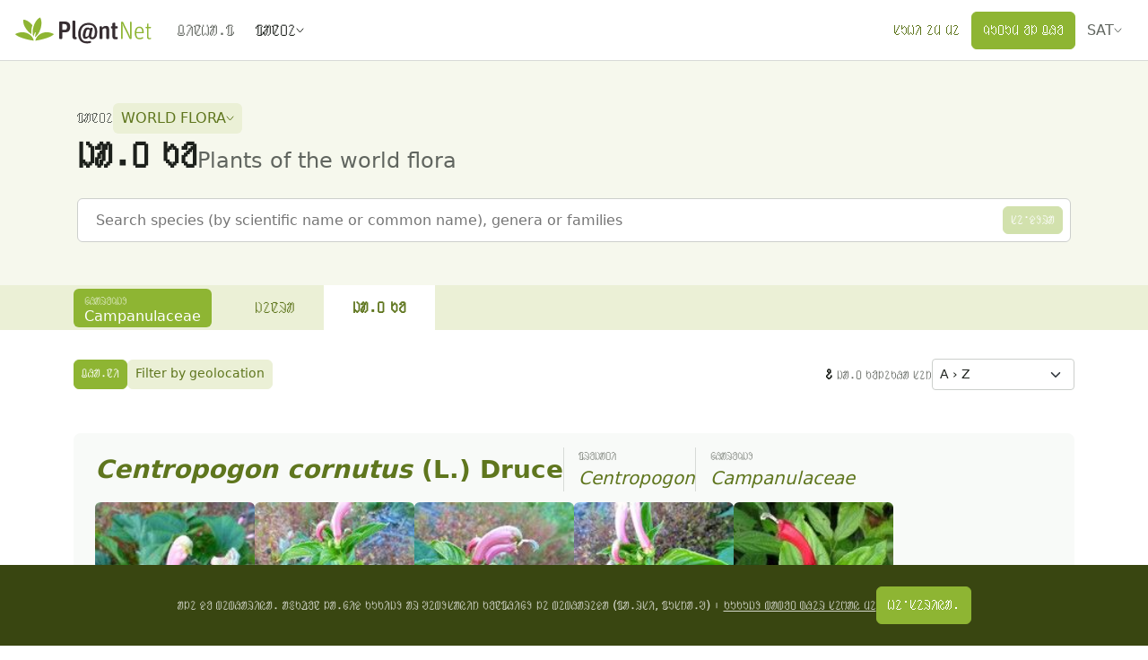

--- FILE ---
content_type: text/javascript; charset=utf-8
request_url: https://identify.plantnet.org/_nuxt/COdi2cX9.js
body_size: -19
content:
import{p as s}from"./DsqRl7B5.js";const p=s("/images/plantnet-square.svg");export{p as _};


--- FILE ---
content_type: text/javascript; charset=utf-8
request_url: https://identify.plantnet.org/_nuxt/2BQZzs7u.js
body_size: 353
content:
import{i as n,d as o,j as s,o as r,f as i,ad as d,s as l,e as c}from"./DsqRl7B5.js";const f=["data-variant"],g={__name:"PnLoading",props:{loading:{type:Boolean,default:!1},variant:{type:String,default:"transparent"},offset:{type:[String,Number],default:0}},setup(a){const e=a,t=n(()=>({"--pn-loading-offset":e.offset}));return(m,p)=>a.loading?(r(),o("div",{key:0,class:"pn-loading",style:l(c(t)),"data-variant":a.variant},[i(d)],12,f)):s("",!0)}};export{g as _};
